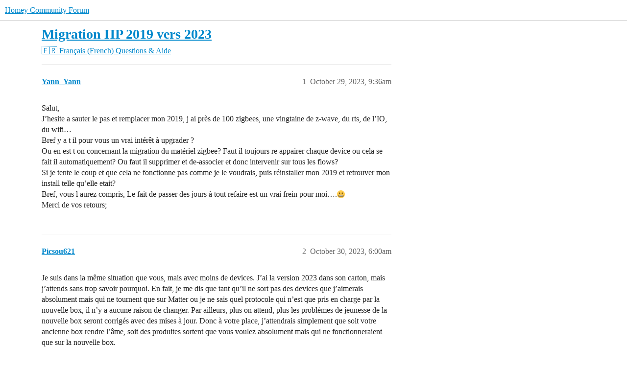

--- FILE ---
content_type: text/html; charset=utf-8
request_url: https://community.homey.app/t/migration-hp-2019-vers-2023/93125
body_size: 6129
content:
<!DOCTYPE html>
<html lang="en">
  <head>
    <meta charset="utf-8">
    <title>Migration HP 2019 vers 2023 - Questions &amp; Aide - Homey Community Forum</title>
    <meta name="description" content="Salut, 
J’hesite a sauter le pas et remplacer mon 2019, j ai près de 100 zigbees, une vingtaine de  z-wave, du rts, de l’IO, du wifi… 
Bref y a t il pour vous un vrai intérêt à upgrader ? 
Ou en est t on concernant la mi&amp;hellip;">
    <meta name="generator" content="Discourse 2026.1.0-latest - https://github.com/discourse/discourse version 1676659dfa0f4a3e75814a2441fdc5789f93e7da">
<link rel="icon" type="image/png" href="https://us1.discourse-cdn.com/flex025/uploads/athom/optimized/2X/6/6d79fed4caffaa8d941cec0f6f39a1d570cb317d_2_32x32.png">
<link rel="apple-touch-icon" type="image/png" href="https://us1.discourse-cdn.com/flex025/uploads/athom/optimized/2X/6/6d79fed4caffaa8d941cec0f6f39a1d570cb317d_2_180x180.png">
<meta name="theme-color" media="(prefers-color-scheme: light)" content="#fff">
<meta name="theme-color" media="(prefers-color-scheme: dark)" content="#111111">

<meta name="color-scheme" content="light dark">

<meta name="viewport" content="width=device-width, initial-scale=1.0, minimum-scale=1.0, viewport-fit=cover">
<link rel="canonical" href="https://community.homey.app/t/migration-hp-2019-vers-2023/93125" />


<link rel="search" type="application/opensearchdescription+xml" href="https://community.homey.app/opensearch.xml" title="Homey Community Forum Search">

    
    <link href="https://sea1.discourse-cdn.com/flex025/stylesheets/color_definitions_light-default_-1_5_d58bbdda5f46f5029b9816bfa2047e1d029c04eb.css?__ws=community.homey.app" media="(prefers-color-scheme: light)" rel="stylesheet" class="light-scheme"/><link href="https://sea1.discourse-cdn.com/flex025/stylesheets/color_definitions_dark_4_5_b4cb43b71dba5a98d6e7837ae880f3fb83f2bf54.css?__ws=community.homey.app" media="(prefers-color-scheme: dark)" rel="stylesheet" class="dark-scheme" data-scheme-id="4"/>

<link href="https://sea1.discourse-cdn.com/flex025/stylesheets/common_67ae5f684fbd74457e0780dee5be17cb58c6ed49.css?__ws=community.homey.app" media="all" rel="stylesheet" data-target="common"  />

  <link href="https://sea1.discourse-cdn.com/flex025/stylesheets/mobile_67ae5f684fbd74457e0780dee5be17cb58c6ed49.css?__ws=community.homey.app" media="(max-width: 39.99999rem)" rel="stylesheet" data-target="mobile"  />
  <link href="https://sea1.discourse-cdn.com/flex025/stylesheets/desktop_67ae5f684fbd74457e0780dee5be17cb58c6ed49.css?__ws=community.homey.app" media="(min-width: 40rem)" rel="stylesheet" data-target="desktop"  />



    <link href="https://sea1.discourse-cdn.com/flex025/stylesheets/automation_67ae5f684fbd74457e0780dee5be17cb58c6ed49.css?__ws=community.homey.app" media="all" rel="stylesheet" data-target="automation"  />
    <link href="https://sea1.discourse-cdn.com/flex025/stylesheets/checklist_67ae5f684fbd74457e0780dee5be17cb58c6ed49.css?__ws=community.homey.app" media="all" rel="stylesheet" data-target="checklist"  />
    <link href="https://sea1.discourse-cdn.com/flex025/stylesheets/discourse-adplugin_67ae5f684fbd74457e0780dee5be17cb58c6ed49.css?__ws=community.homey.app" media="all" rel="stylesheet" data-target="discourse-adplugin"  />
    <link href="https://sea1.discourse-cdn.com/flex025/stylesheets/discourse-ai_67ae5f684fbd74457e0780dee5be17cb58c6ed49.css?__ws=community.homey.app" media="all" rel="stylesheet" data-target="discourse-ai"  />
    <link href="https://sea1.discourse-cdn.com/flex025/stylesheets/discourse-cakeday_67ae5f684fbd74457e0780dee5be17cb58c6ed49.css?__ws=community.homey.app" media="all" rel="stylesheet" data-target="discourse-cakeday"  />
    <link href="https://sea1.discourse-cdn.com/flex025/stylesheets/discourse-details_67ae5f684fbd74457e0780dee5be17cb58c6ed49.css?__ws=community.homey.app" media="all" rel="stylesheet" data-target="discourse-details"  />
    <link href="https://sea1.discourse-cdn.com/flex025/stylesheets/discourse-github_67ae5f684fbd74457e0780dee5be17cb58c6ed49.css?__ws=community.homey.app" media="all" rel="stylesheet" data-target="discourse-github"  />
    <link href="https://sea1.discourse-cdn.com/flex025/stylesheets/discourse-lazy-videos_67ae5f684fbd74457e0780dee5be17cb58c6ed49.css?__ws=community.homey.app" media="all" rel="stylesheet" data-target="discourse-lazy-videos"  />
    <link href="https://sea1.discourse-cdn.com/flex025/stylesheets/discourse-local-dates_67ae5f684fbd74457e0780dee5be17cb58c6ed49.css?__ws=community.homey.app" media="all" rel="stylesheet" data-target="discourse-local-dates"  />
    <link href="https://sea1.discourse-cdn.com/flex025/stylesheets/discourse-narrative-bot_67ae5f684fbd74457e0780dee5be17cb58c6ed49.css?__ws=community.homey.app" media="all" rel="stylesheet" data-target="discourse-narrative-bot"  />
    <link href="https://sea1.discourse-cdn.com/flex025/stylesheets/discourse-policy_67ae5f684fbd74457e0780dee5be17cb58c6ed49.css?__ws=community.homey.app" media="all" rel="stylesheet" data-target="discourse-policy"  />
    <link href="https://sea1.discourse-cdn.com/flex025/stylesheets/discourse-presence_67ae5f684fbd74457e0780dee5be17cb58c6ed49.css?__ws=community.homey.app" media="all" rel="stylesheet" data-target="discourse-presence"  />
    <link href="https://sea1.discourse-cdn.com/flex025/stylesheets/discourse-solved_67ae5f684fbd74457e0780dee5be17cb58c6ed49.css?__ws=community.homey.app" media="all" rel="stylesheet" data-target="discourse-solved"  />
    <link href="https://sea1.discourse-cdn.com/flex025/stylesheets/discourse-templates_67ae5f684fbd74457e0780dee5be17cb58c6ed49.css?__ws=community.homey.app" media="all" rel="stylesheet" data-target="discourse-templates"  />
    <link href="https://sea1.discourse-cdn.com/flex025/stylesheets/discourse-topic-voting_67ae5f684fbd74457e0780dee5be17cb58c6ed49.css?__ws=community.homey.app" media="all" rel="stylesheet" data-target="discourse-topic-voting"  />
    <link href="https://sea1.discourse-cdn.com/flex025/stylesheets/footnote_67ae5f684fbd74457e0780dee5be17cb58c6ed49.css?__ws=community.homey.app" media="all" rel="stylesheet" data-target="footnote"  />
    <link href="https://sea1.discourse-cdn.com/flex025/stylesheets/hosted-site_67ae5f684fbd74457e0780dee5be17cb58c6ed49.css?__ws=community.homey.app" media="all" rel="stylesheet" data-target="hosted-site"  />
    <link href="https://sea1.discourse-cdn.com/flex025/stylesheets/poll_67ae5f684fbd74457e0780dee5be17cb58c6ed49.css?__ws=community.homey.app" media="all" rel="stylesheet" data-target="poll"  />
    <link href="https://sea1.discourse-cdn.com/flex025/stylesheets/spoiler-alert_67ae5f684fbd74457e0780dee5be17cb58c6ed49.css?__ws=community.homey.app" media="all" rel="stylesheet" data-target="spoiler-alert"  />
    <link href="https://sea1.discourse-cdn.com/flex025/stylesheets/discourse-ai_mobile_67ae5f684fbd74457e0780dee5be17cb58c6ed49.css?__ws=community.homey.app" media="(max-width: 39.99999rem)" rel="stylesheet" data-target="discourse-ai_mobile"  />
    <link href="https://sea1.discourse-cdn.com/flex025/stylesheets/discourse-solved_mobile_67ae5f684fbd74457e0780dee5be17cb58c6ed49.css?__ws=community.homey.app" media="(max-width: 39.99999rem)" rel="stylesheet" data-target="discourse-solved_mobile"  />
    <link href="https://sea1.discourse-cdn.com/flex025/stylesheets/discourse-topic-voting_mobile_67ae5f684fbd74457e0780dee5be17cb58c6ed49.css?__ws=community.homey.app" media="(max-width: 39.99999rem)" rel="stylesheet" data-target="discourse-topic-voting_mobile"  />
    <link href="https://sea1.discourse-cdn.com/flex025/stylesheets/discourse-ai_desktop_67ae5f684fbd74457e0780dee5be17cb58c6ed49.css?__ws=community.homey.app" media="(min-width: 40rem)" rel="stylesheet" data-target="discourse-ai_desktop"  />
    <link href="https://sea1.discourse-cdn.com/flex025/stylesheets/discourse-topic-voting_desktop_67ae5f684fbd74457e0780dee5be17cb58c6ed49.css?__ws=community.homey.app" media="(min-width: 40rem)" rel="stylesheet" data-target="discourse-topic-voting_desktop"  />
    <link href="https://sea1.discourse-cdn.com/flex025/stylesheets/poll_desktop_67ae5f684fbd74457e0780dee5be17cb58c6ed49.css?__ws=community.homey.app" media="(min-width: 40rem)" rel="stylesheet" data-target="poll_desktop"  />

  <link href="https://sea1.discourse-cdn.com/flex025/stylesheets/common_theme_8_1b34c4332edaff65ad98bfda92a88066da14bf91.css?__ws=community.homey.app" media="all" rel="stylesheet" data-target="common_theme" data-theme-id="8" data-theme-name="hide users column"/>
<link href="https://sea1.discourse-cdn.com/flex025/stylesheets/common_theme_5_ba75dd068f780dc79d88058b94658d504f75bb5a.css?__ws=community.homey.app" media="all" rel="stylesheet" data-target="common_theme" data-theme-id="5" data-theme-name="homey"/>
    
    

    <!-- Start: Google Analytics -->
<script async="" src="https://www.googletagmanager.com/gtag/js?id=UA-54367249-13" nonce="crMn3xE5fetPDsFysXkxvMF5q"></script>
<script defer="" src="https://sea1.discourse-cdn.com/flex025/theme-javascripts/e1765f7276f3199434ef8f372aaa0ddab6f34031.js?__ws=community.homey.app" data-theme-id="5" nonce="crMn3xE5fetPDsFysXkxvMF5q"></script>
<!-- End: Google Analytics -->

<script defer="" src="https://sea1.discourse-cdn.com/flex025/theme-javascripts/129b964beddb46292fa7fc56b0a857b756446c53.js?__ws=community.homey.app" data-theme-id="5" nonce="crMn3xE5fetPDsFysXkxvMF5q"></script>
<link rel="modulepreload" href="https://sea1.discourse-cdn.com/flex025/theme-javascripts/56e5a7430ecf41d7f6c1d8c30790256c397debde.js?__ws=community.homey.app" data-theme-id="3" nonce="crMn3xE5fetPDsFysXkxvMF5q">

    
        <link rel="alternate nofollow" type="application/rss+xml" title="RSS feed of &#39;Migration HP 2019 vers 2023&#39;" href="https://community.homey.app/t/migration-hp-2019-vers-2023/93125.rss" />
    <meta property="og:site_name" content="Homey Community Forum" />
<meta property="og:type" content="website" />
<meta name="twitter:card" content="summary" />
<meta name="twitter:image" content="https://us1.discourse-cdn.com/flex025/uploads/athom/original/3X/5/c/5ca9365a04188e305bca13c09960c3a77676809c.png" />
<meta property="og:image" content="https://us1.discourse-cdn.com/flex025/uploads/athom/original/3X/5/c/5ca9365a04188e305bca13c09960c3a77676809c.png" />
<meta property="og:url" content="https://community.homey.app/t/migration-hp-2019-vers-2023/93125" />
<meta name="twitter:url" content="https://community.homey.app/t/migration-hp-2019-vers-2023/93125" />
<meta property="og:title" content="Migration HP 2019 vers 2023" />
<meta name="twitter:title" content="Migration HP 2019 vers 2023" />
<meta property="og:description" content="Salut,  J’hesite a sauter le pas et remplacer mon 2019, j ai près de 100 zigbees, une vingtaine de  z-wave, du rts, de l’IO, du wifi…  Bref y a t il pour vous un vrai intérêt à upgrader ?  Ou en est t on concernant la migration du matériel zigbee? Faut il toujours re appairer chaque device ou cela se fait il automatiquement? Ou faut il supprimer et de-associer et donc intervenir sur tous les flows?  Si je tente le coup et que cela ne fonctionne pas comme je le voudrais,  puis réinstaller mon 201..." />
<meta name="twitter:description" content="Salut,  J’hesite a sauter le pas et remplacer mon 2019, j ai près de 100 zigbees, une vingtaine de  z-wave, du rts, de l’IO, du wifi…  Bref y a t il pour vous un vrai intérêt à upgrader ?  Ou en est t on concernant la migration du matériel zigbee? Faut il toujours re appairer chaque device ou cela se fait il automatiquement? Ou faut il supprimer et de-associer et donc intervenir sur tous les flows?  Si je tente le coup et que cela ne fonctionne pas comme je le voudrais,  puis réinstaller mon 201..." />
<meta property="og:article:section" content="🇫🇷 Français (French)" />
<meta property="og:article:section:color" content="283890" />
<meta property="og:article:section" content="Questions &amp; Aide" />
<meta property="og:article:section:color" content="283890" />
<meta property="article:published_time" content="2023-10-29T09:36:01+00:00" />
<meta property="og:ignore_canonical" content="true" />


    <script type="application/ld+json">{"@context":"http://schema.org","@type":"QAPage","name":"Migration HP 2019 vers 2023","mainEntity":{"@type":"Question","name":"Migration HP 2019 vers 2023","text":"Salut,\n\nJ’hesite a sauter le pas et remplacer mon 2019, j ai près de 100 zigbees, une vingtaine de  z-wave, du rts, de l’IO, du wifi…\n\nBref y a t il pour vous un vrai intérêt à upgrader ?\n\nOu en est t on concernant la migration du matériel zigbee? Faut il toujours re appairer chaque device ou cela s&hellip;","upvoteCount":0,"answerCount":0,"datePublished":"2023-10-29T09:36:01.601Z","author":{"@type":"Person","name":"Yann_Yann","url":"https://community.homey.app/u/Yann_Yann"}}}</script>
  </head>
  <body class="crawler ">
    
    <header>
  <a href="/">Homey Community Forum</a>
</header>

    <div id="main-outlet" class="wrap" role="main">
        <div id="topic-title">
    <h1>
      <a href="/t/migration-hp-2019-vers-2023/93125">Migration HP 2019 vers 2023</a>
    </h1>

      <div class="topic-category" itemscope itemtype="http://schema.org/BreadcrumbList">
          <span itemprop="itemListElement" itemscope itemtype="http://schema.org/ListItem">
            <a href="/c/franc3a7ais/66" class="badge-wrapper bullet" itemprop="item">
              <span class='badge-category-bg' style='background-color: #283890'></span>
              <span class='badge-category clear-badge'>
                <span class='category-name' itemprop='name'>🇫🇷 Français (French)</span>
              </span>
            </a>
            <meta itemprop="position" content="1" />
          </span>
          <span itemprop="itemListElement" itemscope itemtype="http://schema.org/ListItem">
            <a href="/c/franc3a7ais/questions-aide/68" class="badge-wrapper bullet" itemprop="item">
              <span class='badge-category-bg' style='background-color: #283890'></span>
              <span class='badge-category clear-badge'>
                <span class='category-name' itemprop='name'>Questions &amp; Aide</span>
              </span>
            </a>
            <meta itemprop="position" content="2" />
          </span>
      </div>

  </div>

  

    <div itemscope itemtype='http://schema.org/DiscussionForumPosting'>
      <meta itemprop='headline' content='Migration HP 2019 vers 2023'>
      <link itemprop='url' href='https://community.homey.app/t/migration-hp-2019-vers-2023/93125'>
      <meta itemprop='datePublished' content='2023-10-29T09:36:01Z'>
        <meta itemprop='articleSection' content='Questions &amp; Aide'>
      <meta itemprop='keywords' content=''>
      <div itemprop='publisher' itemscope itemtype="http://schema.org/Organization">
        <meta itemprop='name' content='Homey Community Forum'>
      </div>


          <div id='post_1'  class='topic-body crawler-post'>
            <div class='crawler-post-meta'>
              <span class="creator" itemprop="author" itemscope itemtype="http://schema.org/Person">
                <a itemprop="url" rel='nofollow' href='https://community.homey.app/u/Yann_Yann'><span itemprop='name'>Yann_Yann</span></a>
                
              </span>

                <link itemprop="mainEntityOfPage" href="https://community.homey.app/t/migration-hp-2019-vers-2023/93125">


              <span class="crawler-post-infos">
                  <time  datetime='2023-10-29T09:36:01Z' class='post-time'>
                    October 29, 2023,  9:36am
                  </time>
                  <meta itemprop='dateModified' content='2023-10-29T13:09:52Z'>
              <span itemprop='position'>1</span>
              </span>
            </div>
            <div class='post' itemprop='text'>
              <p>Salut,<br>
J’hesite a sauter le pas et remplacer mon 2019, j ai près de 100 zigbees, une vingtaine de  z-wave, du rts, de l’IO, du wifi…<br>
Bref y a t il pour vous un vrai intérêt à upgrader ?<br>
Ou en est t on concernant la migration du matériel zigbee? Faut il toujours re appairer chaque device ou cela se fait il automatiquement? Ou faut il supprimer et de-associer et donc intervenir sur tous les flows?<br>
Si je tente le coup et que cela ne fonctionne pas comme je le voudrais,  puis réinstaller mon 2019 et retrouver mon install telle qu’elle  etait?<br>
Bref, vous l aurez compris, Le fait de passer des jours à tout refaire est un vrai frein pour moi….<img src="https://emoji.discourse-cdn.com/twitter/grimacing.png?v=12" title=":grimacing:" class="emoji" alt=":grimacing:" loading="lazy" width="20" height="20"><br>
Merci de  vos  retours;</p>
            </div>

            <div itemprop="interactionStatistic" itemscope itemtype="http://schema.org/InteractionCounter">
              <meta itemprop="interactionType" content="http://schema.org/LikeAction"/>
              <meta itemprop="userInteractionCount" content="0" />
              <span class='post-likes'></span>
            </div>


            
          </div>
          <div id='post_2' itemprop='comment' itemscope itemtype='http://schema.org/Comment' class='topic-body crawler-post'>
            <div class='crawler-post-meta'>
              <span class="creator" itemprop="author" itemscope itemtype="http://schema.org/Person">
                <a itemprop="url" rel='nofollow' href='https://community.homey.app/u/Picsou621'><span itemprop='name'>Picsou621</span></a>
                
              </span>



              <span class="crawler-post-infos">
                  <time itemprop='datePublished' datetime='2023-10-30T06:00:20Z' class='post-time'>
                    October 30, 2023,  6:00am
                  </time>
                  <meta itemprop='dateModified' content='2023-10-30T06:00:20Z'>
              <span itemprop='position'>2</span>
              </span>
            </div>
            <div class='post' itemprop='text'>
              <p>Je suis dans la même situation que vous, mais avec moins de devices. J’ai la version 2023 dans son carton, mais j’attends sans trop savoir pourquoi. En fait, je me dis que tant qu’il ne sort pas des devices que j’aimerais absolument mais qui ne tournent que sur Matter ou je ne sais quel protocole qui n’est que pris en charge par la nouvelle box, il n’y a aucune raison de changer. Par ailleurs, plus on attend, plus les problèmes de jeunesse de la nouvelle box seront corrigés avec des mises à jour. Donc à votre place, j’attendrais simplement que soit votre ancienne box rendre l’âme, soit des produites sortent que vous voulez absolument mais qui ne fonctionneraient que sur la nouvelle box.</p>
            </div>

            <div itemprop="interactionStatistic" itemscope itemtype="http://schema.org/InteractionCounter">
              <meta itemprop="interactionType" content="http://schema.org/LikeAction"/>
              <meta itemprop="userInteractionCount" content="0" />
              <span class='post-likes'></span>
            </div>


            
          </div>
          <div id='post_3' itemprop='comment' itemscope itemtype='http://schema.org/Comment' class='topic-body crawler-post'>
            <div class='crawler-post-meta'>
              <span class="creator" itemprop="author" itemscope itemtype="http://schema.org/Person">
                <a itemprop="url" rel='nofollow' href='https://community.homey.app/u/Yann_Yann'><span itemprop='name'>Yann_Yann</span></a>
                
              </span>



              <span class="crawler-post-infos">
                  <time itemprop='datePublished' datetime='2023-11-02T10:07:37Z' class='post-time'>
                    November 2, 2023, 10:07am
                  </time>
                  <meta itemprop='dateModified' content='2023-11-02T10:07:37Z'>
              <span itemprop='position'>3</span>
              </span>
            </div>
            <div class='post' itemprop='text'>
              <p>Hello Picsou,<br>
merci de votre retour qui me conforte dans le fait qu’il soit urgent d’attendre pour les raisons que vous avez mentionnées!, de plus j’en vois quelques unes passe autour des 350€ sur Lbc , peut être que si une opportunité se présente je sauterai le pas, bien que freiné par la crainte de me retrouver avec une installation à refaire et peut être des applis indisponibles ou pas optimisées pour Hp2023.<br>
Pour les autres utilisateurs, quel sont pour vous les  bénéfices notables à faire cette upgrade?</p>
            </div>

            <div itemprop="interactionStatistic" itemscope itemtype="http://schema.org/InteractionCounter">
              <meta itemprop="interactionType" content="http://schema.org/LikeAction"/>
              <meta itemprop="userInteractionCount" content="0" />
              <span class='post-likes'></span>
            </div>


            
          </div>
          <div id='post_4' itemprop='comment' itemscope itemtype='http://schema.org/Comment' class='topic-body crawler-post'>
            <div class='crawler-post-meta'>
              <span class="creator" itemprop="author" itemscope itemtype="http://schema.org/Person">
                <a itemprop="url" rel='nofollow' href='https://community.homey.app/u/Picsou621'><span itemprop='name'>Picsou621</span></a>
                
              </span>



              <span class="crawler-post-infos">
                  <time itemprop='datePublished' datetime='2023-11-02T11:44:26Z' class='post-time'>
                    November 2, 2023, 11:44am
                  </time>
                  <meta itemprop='dateModified' content='2023-11-02T11:44:26Z'>
              <span itemprop='position'>4</span>
              </span>
            </div>
            <div class='post' itemprop='text'>
              <p>Alors les applis indisponibles sur la nouvelle version 2023, il y en a mais de moins en moins… C’est à vous de regarder sur le store des applis si vos applis préférées sont ou non compatibles avec la version 2023 (c’est indiqué en haut dans un bandeau ). Si c’est une surprise au moment où vous changez, c’est que vous n’avez pas suffisamment bien préparé le switch <img src="https://emoji.discourse-cdn.com/twitter/wink.png?v=12" title=":wink:" class="emoji" alt=":wink:" loading="lazy" width="20" height="20"> J’ai personnellement eu potentiellement ce problème avec l’appli qui gère ma borne de recharge et que j’ai entièrement automatisée en lien avec le surplus d’électricité solaire. J’ai travaillé le développeur au corps en le contactant directement, et finalement il a sorti une appli géniale mise à jour! Mais simplement swticher et constater après-coup que l’appli ne fonctionnait plus, ça aurait été une mini catastrophe…<br>
Accessoirement devoir de temps en temps refaire une partie de son installation, ce n’est pas plus mal, ça permet souvent de faire de l’ordre et d’améliorer beaucoup de choses. C’est comme déménager de temps en temps pour être obligé de vider sa cave <img src="https://emoji.discourse-cdn.com/twitter/stuck_out_tongue.png?v=12" title=":stuck_out_tongue:" class="emoji" alt=":stuck_out_tongue:" loading="lazy" width="20" height="20"></p>
            </div>

            <div itemprop="interactionStatistic" itemscope itemtype="http://schema.org/InteractionCounter">
              <meta itemprop="interactionType" content="http://schema.org/LikeAction"/>
              <meta itemprop="userInteractionCount" content="0" />
              <span class='post-likes'></span>
            </div>


            
          </div>
          <div id='post_5' itemprop='comment' itemscope itemtype='http://schema.org/Comment' class='topic-body crawler-post'>
            <div class='crawler-post-meta'>
              <span class="creator" itemprop="author" itemscope itemtype="http://schema.org/Person">
                <a itemprop="url" rel='nofollow' href='https://community.homey.app/u/The_cure_Bob'><span itemprop='name'>The_cure_Bob</span></a>
                
              </span>



              <span class="crawler-post-infos">
                  <time itemprop='datePublished' datetime='2024-09-05T13:05:32Z' class='post-time'>
                    September 5, 2024,  1:05pm
                  </time>
                  <meta itemprop='dateModified' content='2024-09-05T13:05:32Z'>
              <span itemprop='position'>5</span>
              </span>
            </div>
            <div class='post' itemprop='text'>
              <p>dans le meme cas, par contre ca fait quand meme cher, la pro+ le bridge pour étendre la couverture…</p>
            </div>

            <div itemprop="interactionStatistic" itemscope itemtype="http://schema.org/InteractionCounter">
              <meta itemprop="interactionType" content="http://schema.org/LikeAction"/>
              <meta itemprop="userInteractionCount" content="0" />
              <span class='post-likes'></span>
            </div>


            
          </div>
    </div>


    <div id="related-topics" class="more-topics__list " role="complementary" aria-labelledby="related-topics-title">
  <h3 id="related-topics-title" class="more-topics__list-title">
    Related topics
  </h3>
  <div class="topic-list-container" itemscope itemtype='http://schema.org/ItemList'>
    <meta itemprop='itemListOrder' content='http://schema.org/ItemListOrderDescending'>
    <table class='topic-list'>
      <thead>
        <tr>
          <th>Topic</th>
          <th></th>
          <th class="replies">Replies</th>
          <th class="views">Views</th>
          <th>Activity</th>
        </tr>
      </thead>
      <tbody>
          <tr class="topic-list-item" id="topic-list-item-146867">
            <td class="main-link" itemprop='itemListElement' itemscope itemtype='http://schema.org/ListItem'>
              <meta itemprop='position' content='1'>
              <span class="link-top-line">
                <a itemprop='url' href='https://community.homey.app/t/retour-sur-homey-pro-2023/146867' class='title raw-link raw-topic-link'>Retour sur homey pro 2023</a>
              </span>
              <div class="link-bottom-line">
                  <a href='/c/franc3a7ais/66' class='badge-wrapper bullet'>
                    <span class='badge-category-bg' style='background-color: #283890'></span>
                    <span class='badge-category clear-badge'>
                      <span class='category-name'>🇫🇷 Français (French)</span>
                    </span>
                  </a>
                  <div class="discourse-tags">
                  </div>
              </div>
            </td>
            <td class="replies">
              <span class='posts' title='posts'>1</span>
            </td>
            <td class="views">
              <span class='views' title='views'>57</span>
            </td>
            <td>
              December 14, 2025
            </td>
          </tr>
          <tr class="topic-list-item" id="topic-list-item-80017">
            <td class="main-link" itemprop='itemListElement' itemscope itemtype='http://schema.org/ListItem'>
              <meta itemprop='position' content='2'>
              <span class="link-top-line">
                <a itemprop='url' href='https://community.homey.app/t/umzug-pro2019-auf-pro2023/80017' class='title raw-link raw-topic-link'>Umzug Pro2019 auf Pro2023</a>
              </span>
              <div class="link-bottom-line">
                  <a href='/c/deutsch/gerc3a4te/28' class='badge-wrapper bullet'>
                    <span class='badge-category-bg' style='background-color: #0088CC'></span>
                    <span class='badge-category clear-badge'>
                      <span class='category-name'>Geräte</span>
                    </span>
                  </a>
                  <div class="discourse-tags">
                  </div>
              </div>
            </td>
            <td class="replies">
              <span class='posts' title='posts'>105</span>
            </td>
            <td class="views">
              <span class='views' title='views'>3200</span>
            </td>
            <td>
              December 10, 2023
            </td>
          </tr>
          <tr class="topic-list-item" id="topic-list-item-87418">
            <td class="main-link" itemprop='itemListElement' itemscope itemtype='http://schema.org/ListItem'>
              <meta itemprop='position' content='3'>
              <span class="link-top-line">
                <a itemprop='url' href='https://community.homey.app/t/help-with-2019-to-2023-migration-zigbee/87418' class='title raw-link raw-topic-link'>Help with 2019 to 2023 migration - ZigBee</a>
              </span>
              <div class="link-bottom-line">
                  <a href='/c/questions-help/8' class='badge-wrapper bullet'>
                    <span class='badge-category-bg' style='background-color: #652D90'></span>
                    <span class='badge-category clear-badge'>
                      <span class='category-name'>Questions &amp; Help</span>
                    </span>
                  </a>
                  <div class="discourse-tags">
                      <a href='https://community.homey.app/tag/zigbee' class='discourse-tag'>zigbee</a>
                      ,&nbsp;
                      <a href='https://community.homey.app/tag/homey-pro' class='discourse-tag'>homey-pro</a>
                      
                  </div>
              </div>
            </td>
            <td class="replies">
              <span class='posts' title='posts'>26</span>
            </td>
            <td class="views">
              <span class='views' title='views'>1637</span>
            </td>
            <td>
              September 14, 2023
            </td>
          </tr>
          <tr class="topic-list-item" id="topic-list-item-136512">
            <td class="main-link" itemprop='itemListElement' itemscope itemtype='http://schema.org/ListItem'>
              <meta itemprop='position' content='4'>
              <span class="link-top-line">
                <a itemprop='url' href='https://community.homey.app/t/gestion-zigbee-hp-2023-vs-2019/136512' class='title raw-link raw-topic-link'>Gestion Zigbee HP 2023 vs 2019</a>
              </span>
              <div class="link-bottom-line">
                  <a href='/c/franc3a7ais/66' class='badge-wrapper bullet'>
                    <span class='badge-category-bg' style='background-color: #283890'></span>
                    <span class='badge-category clear-badge'>
                      <span class='category-name'>🇫🇷 Français (French)</span>
                    </span>
                  </a>
                  <div class="discourse-tags">
                  </div>
              </div>
            </td>
            <td class="replies">
              <span class='posts' title='posts'>12</span>
            </td>
            <td class="views">
              <span class='views' title='views'>232</span>
            </td>
            <td>
              November 4, 2025
            </td>
          </tr>
          <tr class="topic-list-item" id="topic-list-item-76694">
            <td class="main-link" itemprop='itemListElement' itemscope itemtype='http://schema.org/ListItem'>
              <meta itemprop='position' content='5'>
              <span class="link-top-line">
                <a itemprop='url' href='https://community.homey.app/t/migratie-homey-pro-pre-2023-naar-homey-pro-early-2023/76694' class='title raw-link raw-topic-link'>Migratie Homey (Pro) (Pre-2023) naar Homey Pro (Early 2023)</a>
              </span>
              <div class="link-bottom-line">
                  <a href='/c/nederlands/vragen-en-hulp/77' class='badge-wrapper bullet'>
                    <span class='badge-category-bg' style='background-color: #F1592A'></span>
                    <span class='badge-category clear-badge'>
                      <span class='category-name'>Vragen &amp; hulp</span>
                    </span>
                  </a>
                  <div class="discourse-tags">
                      <a href='https://community.homey.app/tag/homey-pro' class='discourse-tag'>homey-pro</a>
                      ,&nbsp;
                      <a href='https://community.homey.app/tag/homey-pro-2023' class='discourse-tag'>homey-pro-2023</a>
                      
                  </div>
              </div>
            </td>
            <td class="replies">
              <span class='posts' title='posts'>38</span>
            </td>
            <td class="views">
              <span class='views' title='views'>3480</span>
            </td>
            <td>
              April 10, 2023
            </td>
          </tr>
      </tbody>
    </table>
  </div>
</div>





    </div>
    <footer class="container wrap">
  <nav class='crawler-nav'>
    <ul>
      <li itemscope itemtype='http://schema.org/SiteNavigationElement'>
        <span itemprop='name'>
          <a href='/' itemprop="url">Home </a>
        </span>
      </li>
      <li itemscope itemtype='http://schema.org/SiteNavigationElement'>
        <span itemprop='name'>
          <a href='/categories' itemprop="url">Categories </a>
        </span>
      </li>
      <li itemscope itemtype='http://schema.org/SiteNavigationElement'>
        <span itemprop='name'>
          <a href='/guidelines' itemprop="url">Guidelines </a>
        </span>
      </li>
        <li itemscope itemtype='http://schema.org/SiteNavigationElement'>
          <span itemprop='name'>
            <a href='https://legal.athom.com/?document=terms-and-conditions' itemprop="url">Terms of Service </a>
          </span>
        </li>
        <li itemscope itemtype='http://schema.org/SiteNavigationElement'>
          <span itemprop='name'>
            <a href='https://legal.athom.com/?document=privacy-policy' itemprop="url">Privacy Policy </a>
          </span>
        </li>
    </ul>
  </nav>
  <p class='powered-by-link'>Powered by <a href="https://www.discourse.org">Discourse</a>, best viewed with JavaScript enabled</p>
</footer>

    
    <!-- Start: Simple Analytics -->
<script async="" defer="" src="https://sa.athom.com/latest.js" nonce="crMn3xE5fetPDsFysXkxvMF5q"></script> 
<noscript><img src="https://sa.athom.com/noscript.gif" alt="" referrerpolicy="no-referrer-when-downgrade"></noscript>
<!-- End: Simple Analytics -->

<!-- Start: Statuspage -->
<script defer="" src="https://sea1.discourse-cdn.com/flex025/theme-javascripts/2de46b6ba5dbbbccfb50a39d9ec6ca65fad35b6d.js?__ws=community.homey.app" data-theme-id="5" nonce="crMn3xE5fetPDsFysXkxvMF5q"></script>
<!-- End: Statuspage -->
  </body>
  
</html>


--- FILE ---
content_type: text/css
request_url: https://sea1.discourse-cdn.com/flex025/stylesheets/discourse-topic-voting_desktop_67ae5f684fbd74457e0780dee5be17cb58c6ed49.css?__ws=community.homey.app
body_size: -139
content:
.vote-count-wrapper{font-size:var(--font-up-2);height:40px}
/*# sourceMappingURL=discourse-topic-voting_desktop_67ae5f684fbd74457e0780dee5be17cb58c6ed49.css.map?__ws=community.homey.app */
